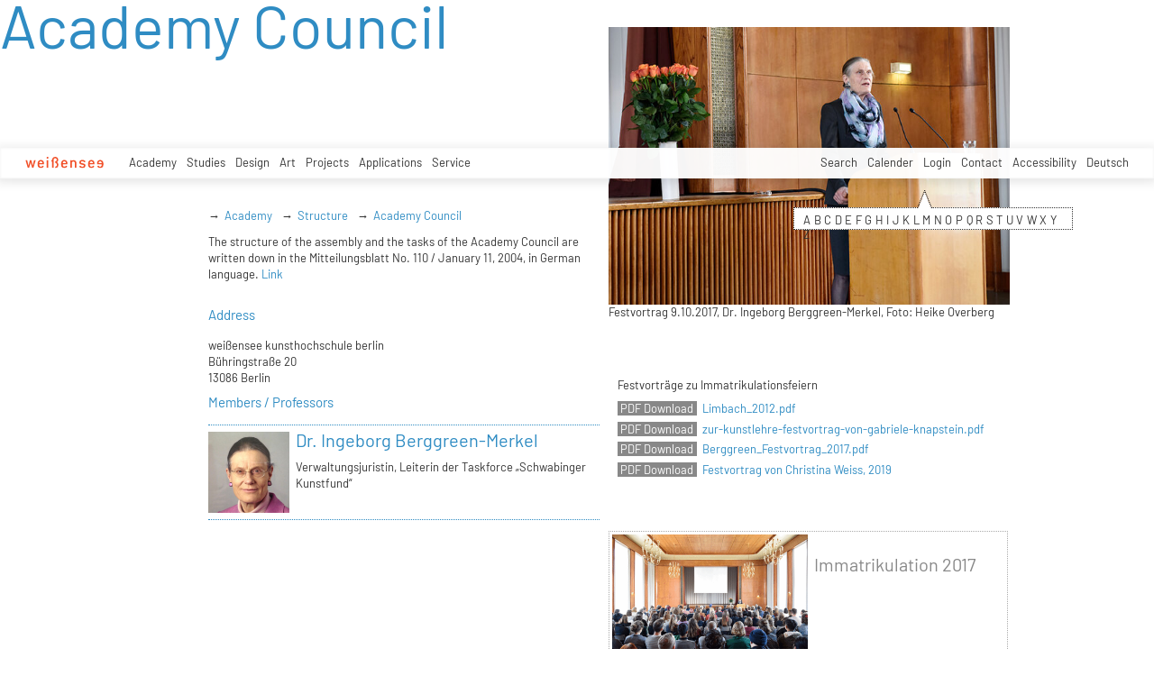

--- FILE ---
content_type: application/javascript
request_url: https://kh-berlin.de/typo3conf/ext/khberlin/Resources/Public/JavaScript/LoadAjaxProject.js
body_size: 193
content:



function loadAjaxProject(uid) {
  var titleColor = $('.headline h1' ).attr('style');

    if(!$('.project-item_'+ uid).hasClass('loaded')) {
        $('.project-item_'+ uid ).addClass('open');
        
        $.ajax({
            type: 'GET',
            url: "index.php?type=100",
            data: {
                 tx_khberlin_projects:{project: uid}
            },
            success: function(data) {
                $('.project-item_'+ uid ).addClass('loaded')
                $('.project-item_'+ uid + ' .static').hide();
                $('.project-item_'+ uid + ' .dynamic').html(data);
                $('li.project-item_'+uid+' div.dynamic div.see_menu').click(function(event){ loadAjaxProject(uid); event.stopPropagation();});
                $('.project-item_'+ uid + ' span.color-change' ).attr('style', titleColor);
            },
            error: function() {
                $('.project-item_'+ uid ).html('');
            }
        })
    } else if ($('.project-item_'+ uid).hasClass('loaded') && $('.project-item_'+ uid).hasClass('open')) {
        $('.project-item_'+ uid ).removeClass('open');
        $('.project-item_'+ uid + ' .dynamic').hide();
        $('.project-item_'+ uid + ' .static').show();
    } else if ($('.project-item_'+ uid).hasClass('loaded') && !$('.project-item_'+ uid).hasClass('open')) {
        $('.project-item_'+ uid ).addClass('open');
        $('.project-item_'+ uid + ' .dynamic').show();
        $('.project-item_'+ uid + ' .static').hide();
    }
}

--- FILE ---
content_type: application/javascript
request_url: https://kh-berlin.de/typo3conf/ext/vtm_basic/js/main.js?1721998994
body_size: 4899
content:
/* cookie workaround for see view back link action */
function setLocationCookie( cname, cvalue, exdays ) {
    document.cookie = cname + "=" + cvalue + "; expires=Sun, 06 Nov 2022 21:43:15 GMT; path=/";
}

function getLocationCookie( cname ) {
  var name = cname + "=";
  var ca = document.cookie.split( ';' );
  for( var i = 0; i < ca.length; i++ ) {
    var c = ca[i].trim();
    if( c.indexOf( name ) == 0 ) return c.substring( name.length, c.length );
  }
  return "";
}

/*handle link clicks which refer to project see mode pages*/
function projectLinkClickHandler(e, link){
  e.preventDefault();
  var url = document.location.pathname;
  setTimeout( function() {
    setLocationCookie( 'lastPage', url, 'test' );
  }, 700 );
  document.location.href = $( link ).attr( 'href' );
}
/* end of cookie workaround*/

$( document ).ready( function() {
  /* second navigation contact link handling */
  var links = $('ul#sec-nav a');
  links.each(function(){
    if(this.pathname == '/impressum.html'){
      $(this ).on('hover', function(){
          $('.contact-info' ).fadeIn();
      });
      $(this ).on('mouseout', function(){
        $('.contact-info' ).fadeOut();
      });
    }
  });


  $( 'span.hover-arrow' ).css( 'color', '#fe0000'  );
  /* set and remove menu link random color on sublist opening */
  var menuList = $( '#cssmenu ul' );
  menuList.on( 'mouseover', function() {
    $( 'span.hover-arrow' ).css( 'color', '#fe0000' );
    var parentItem = $( this ).prev( 'a' );
    parentItem.children( 'span.hover-arrow' ).css( 'display', 'block' );
    if( parentItem.length === 1 && !$( parentItem ).hasClass( 'active' ) ) {
      $( parentItem ).css( 'color', '#fe0000' );
    }
  } );

  menuList.on( 'mouseout', function() {
    var parentItem = $( this ).prev( 'a' );
    parentItem.children( 'span.hover-arrow' ).css( 'display', 'none' );
    if( parentItem.length === 1 && !$( parentItem ).hasClass( 'active' ) ) {
      $( parentItem ).css( 'color', '#333' );
    }
  } );


  /*check project link clicks and handle with cookies*/
  $( 'a.loadProject' ).on( 'click', function( event ) {
    projectLinkClickHandler(event, this);
  } );
  $( 'a.project.rollover' ).on( 'click', function( event ) {
    projectLinkClickHandler(event, this);
  } );

  /**** project detail see backlink ****/
  var seeLink = $( '.see_exit a' );
  seeLink.on( 'click', function( e ) {
    e.preventDefault();
    var lastUrl = getLocationCookie( 'lastPage' );
    document.location.href = lastUrl;
  } );

  $( 'a.project.rollover' ).hover(
    function() {
      $( this ).find( 'div.project-box' ).hide();
      $( this ).find( 'div.project-thumb' ).show();
    },
    function() {
      $( this ).find( 'div.project-thumb' ).hide();
      $( this ).find( 'div.project-box' ).show();
    }

  );

  /** HERE SOME WORKAROUND BEGINS / Ricardo Hildebrand **/

  /* footer margin in list view with full border */
  var footer = $('footer' ),
      searchList = $('ul.search_list');
  if( $( 'section.page.one-col .col.full' ).length > 0 || $( 'section.page.one-col .section_list' ).length > 0 || searchList.length > 0 ) {
    /* remove second pagination if there */
    var pager = $( '.page-navigation' );
    if( pager.length === 2 ) {
      $( pager[1] ).remove();
    }
    $( 'div.csc-default ul' ).css( 'padding-bottom', '0' );
    footer.css( 'padding-top', '7px' );
    footer.css( 'border', 'none' );
  }

  if($('article.vevent' ).length > 0){
    footer.css( 'padding-top', '18px' );
    footer.css( 'margin-top', '18px' );
    footer.css( 'border-top', '1px dotted' );
  }

  if( searchList.length > 0 ) {
    $( '.headline' ).css( 'height', '218px' );
  }


  /**** breadcrumb stuff ****/
  var breadcrumb = $( '#main-breadcrumb' ),
    innerBreadcrumb = breadcrumb.find( 'p' ),
    nav = $( 'nav#main_menu' ),
    activeLinks = $( 'nav#main_menu a.active' ),
    path = document.location.pathname,
    splittedPath = path.split( '/' );

  /* remove arrow spans if there */
  activeLinks.each( function() {
    var spans = $( this ).find( 'span' );
    spans.remove();
  } );

  if( activeLinks.length > 0 || splittedPath[1] === 'personen' || splittedPath[1] === 'lehrangebote' ) {
    var breadcrumbOut = '',
      breadcrumbOutput = '',
      headline = $( '.headline h1' ).text();

    if( headline === '' ) {
      headline = document.title;
    }

    for( var i = 0; i < activeLinks.length; i++ ) {
      breadcrumbOutput += '<span class="crumb-divider">/</span>' + (breadcrumbOut.concat( $( activeLinks[i] ).text() ));
      if( $( activeLinks[i] ).text() == 'Kalender' || $( activeLinks[i] ).text() == 'Calender' ) {
        breadcrumbOutput += '<span class="crumb-divider">/</span>' + (breadcrumbOut.concat( headline ));
      }
    }

    if( splittedPath[1] == 'personen' || splittedPath[2] == 'people' || splittedPath[1] == 'lehrangebote' ) {
      breadcrumbOutput = '<span class="crumb-divider">/</span>' + splittedPath[1] + '<span class="crumb-divider">/</span>' + headline;
    }
    innerBreadcrumb.html( breadcrumbOutput );

    breadcrumb.fadeIn( 5000 );
    breadcrumb.on( 'mouseenter', function() {
      breadcrumb.stop().fadeIn( 2000 );
     // breadcrumb.fadeOut( 'fast' );
    } );
    nav.on( 'mouseleave', function() {
      breadcrumb.fadeIn( 5000 );
    } );
    $( '#main' ).on( 'mouseenter', function() {
      breadcrumb.fadeIn( 5000 );
    } );

  }

  /** end of workaround / Ricardo Hildebrand **/

  /* CSS MENUBUILDER */
  $( '#cssmenu' ).prepend( '<div id="indicatorContainer"><div id="pIndicator"><div id="cIndicator"></div></div></div>' );
  var activeElement = $( '#cssmenu>ul>li:first' );

  $( '#cssmenu>ul>li' ).each( function() {
    if( $( this ).hasClass( 'active' ) ) {
      activeElement = $( this );
    }
  } );

  if( activeElement.length > 0 ) {
    var posLeft = activeElement.position().left;
    var elementWidth = activeElement.width();
    posLeft = posLeft + elementWidth / 2 - 6;
    if( activeElement.hasClass( 'has-sub' ) ) {
      posLeft -= 6;
    }
    var menuIndicator = $( '#cssmenu #pIndicator' );
    menuIndicator.css( 'left', posLeft );
    var element, leftPos, indicator = menuIndicator;
    $( "#cssmenu>ul>li" ).hover( function() {
        element = $( this );
        var w = element.width();
        if( $( this ).hasClass( 'has-sub' ) ) {
          leftPos = element.position().left + w / 2 - 12;
        }
        else {
          leftPos = element.position().left + w / 2 - 6;
        }

        menuIndicator.css( 'left', leftPos );
      }
      , function() {
        menuIndicator.css( 'left', posLeft );
      } );
  }
} );

function removeUserFromProject( property, user, projectUid ) {
  $.ajax( {
    url: "index.php?type=200",
    type: "POST",
    dataType: "json",
    beforeSend: function( x ) {
      if( x && x.overrideMimeType ) {
        x.overrideMimeType( "application/json;charset=UTF-8" );
      }
    },
    data: {
      tx_khberlin_projects: {
        user: user,
        project: projectUid,
        method: 'remove',
        property: property
      }
    },
    success: function() {
      $( '.' + property + user ).hide();
    },
    error: function() {
      $( '#project-' + property ).append( '<li><span style="color:red">An error is occured. </span></li>' );
    }
  } )
}

function removeUserFromCourse( property, user, courseUid ) {
  $.ajax( {
    url: "index.php?type=300",
    type: "POST",
    dataType: "json",
    beforeSend: function( x ) {
      if( x && x.overrideMimeType ) {
        x.overrideMimeType( "application/json;charset=UTF-8" );
      }
    },
    data: {
      tx_khberlin_courses: {
        user: user,
        course: courseUid,
        method: 'remove',
        property: property
      }
    },
    success: function() {
      $( '.' + property + user ).hide();
    },
    error: function() {
      $( '#course-' + property ).append( '<li><span style="color:red">An error is occured. </span></li>' );
    }
  } )
}

function tabs() {
  $( '.tabbed div' ).hide();
  $( '.tabbed div:first' ).show();
  $( '.tabbed ul li:first' ).addClass( 'active' );
  $( '.tabbed ul li a:not(".no-js")' ).click( function() {
    $( '.tabbed ul li' ).removeClass( 'active' );
    $( this ).parent().addClass( 'active' );
    var currentTab = this.getAttribute( 'data-tab' );
    $( '.tabbed div' ).hide();
    $( currentTab ).show();
    return false;
  } );
}

function videoThumbnails( width, height, overlay_img ) {

  width = typeof  width !== 'undefined' ? width : 231;
  height = typeof height !== 'undefined' ? height : 224;
  overlay_img = typeof overlay_img !== 'undefined' ? overlay_img : '/typo3conf/ext/vtm_basic/img/video-overlay.png';

  $( '.video-thumbnail' ).each( function() {

    var src = this.getAttribute( 'data-src' );
    if( src ) {
      var img_url = false;
      var parser = document.createElement( 'a' );
      parser.href = src;
      if( parser.host == 'www.youtube.com' || parser.host == 'youtube.com' || parser.host == 'youtu.be' ) {
        var id
        if( parser.host != 'youtu.be' ) {
          id = src.match( "[\\?&]v=([^&#]*)" );
          if( id.length > 1 ) {
            id = id[1];
            img_url = 'http://img.youtube.com/vi/' + id + '/0.jpg';
          }
        }
        else { // youtu.be different format
          img_url = 'http://img.youtube.com/vi' + parser.pathname + '/0.jpg';
        }

        if( img_url ) {
          //console.log(img_url);
          this.setAttribute( 'src', img_url );
          if( overlay_img ) {
            $( this ).after( '<img src="' + overlay_img + '" width="' + width + '" height="' + height + '" alt="overlay" class="overlay" />' );
          }
        }
      } // end youtube


      if( parser.host == 'vimeo.com' || parser.host == 'www.vimeo.com' ) {
        var id = new String( parser.pathname );
        if( id.charAt( 0 ) == '/' ) {
          id = id.slice( 1 ); // remove leading /
        }
        id = id.split( '/' );
        id = id[0];
        var el = $( this );
        $.ajax( {
          type: 'GET',
          url: 'http://vimeo.com/api/v2/video/' + id + '.json',
          jsonp: 'callback',
          dataType: 'jsonp',
          success: function( data ) {
            var video = data[0];
            el.attr( 'src', video.thumbnail_small );
            if( overlay_img ) {
              el.after( '<img src="' + overlay_img + '" width="' + width + '" height="' + height + '" alt="overlay" class="overlay" />' );
            }
          }
        } ); // end ajax
      }// end vimeo


    } // end if src
  } ); //end each
}

$( document ).ready( function() {
  /*
  var search = $( '#search-callout' ),
    userFilter = $( '#userfilter-callout' );
  search.css( 'display', 'none' );
  userFilter.css( 'display', 'none' );
  $( 'a[data-pageid=159]' ).click( function() {
    search.toggle();
    userFilter.toggle();
    $( '#eventcat-callout' ).toggle();
    document.search.s_query.focus();
    return false;
  } );
  */

  $('#prime-nav a').click(handlePrimeNavClick)
} );

// prevent click action if a menu entry has a submenu and 
// add a "clicked" class to its li elem
function handlePrimeNavClick(event) {
  var ul_siblings = $(event.target).siblings('ul')
  var li_parent = $(event.target).parent('li')
  // if the clicked elem has a submenu and a proper parent
  if (ul_siblings.length === 1 && li_parent.length === 1) {
    // do not execute the click
    event.preventDefault();

    // get parent li
    var li = li_parent.get()[0]

    // remove other "clicked" classes from tree
    $( '#prime-nav li').each(function(i, elem){
      $(elem).removeClass('clicked')
    })

    // add the class to the parent li
    $(li).addClass('clicked')
  }
}

/***
 * Excerpted from "HTML5 and CSS3",
 * published by The Pragmatic Bookshelf.
 * Copyrights apply to this code. It may not be used to create training material,
 * courses, books, articles, and the like. Contact us if you are in doubt.
 * We make no guarantees that this code is fit for any purpose.
 * Visit http://www.pragmaticprogrammer.com/titles/bhh5 for more book information.
 ***/
// Some from http://www.morethannothing.co.uk/wp-content/uploads/2010/01/placeholder.js
// some from http://plugins.jquery.com/files/jquery-placeholder-0.1.js.txt

(function( $ ) {

  $.fn.placeholder = function() {

    function valueIsPlaceholder( input ) {
      return ($( input ).val() == $( input ).attr( "placeholder" ));
    }

    return this.each( function() {

      $( this ).find( ":input" ).each( function() {

        if( $( this ).attr( "type" ) == "password" ) {

          var new_field = $( "<input type='text'>" );
          new_field.attr( "rel", $( this ).attr( "id" ) );
          new_field.attr( "value", $( this ).attr( "placeholder" ) );
          $( this ).parent().append( new_field );
          new_field.hide();

          function showPasswordPlaceHolder( input ) {
            if( $( input ).val() == "" || valueIsPlaceholder( input ) ) {
              $( input ).hide();
              $( 'input[rel=' + $( input ).attr( "id" ) + ']' ).show();
            }

          }

          new_field.focus( function() {
            $( this ).hide();
            $( 'input#' + $( this ).attr( "rel" ) ).show().focus();
          } );

          $( this ).blur( function() {
            showPasswordPlaceHolder( this, false );
          } );

          showPasswordPlaceHolder( this );

        } else {

          // Replace the value with the placeholder text.
          // optional reload parameter solves FF and
          // IE caching values on fields.
          function showPlaceholder( input, reload ) {
            if( $( input ).val() == "" ||
              ( reload && valueIsPlaceholder( input ) ) ) {
              $( input ).val( $( input ).attr( "placeholder" ) );
            }
          }

          $( this ).focus( function() {
            if( $( this ).val() == $( this ).attr( "placeholder" ) ) {
              $( this ).val( "" );
            }

          } );

          $( this ).blur( function() {
            showPlaceholder( $( this ), false )
          } );


          showPlaceholder( this, true );
        }
      } );

      // Prevent forms from submitting default values
      $( this ).submit( function() {
        $( this ).find( ":input" ).each( function() {
          if( $( this ).val() == $( this ).attr( "placeholder" ) ) {
            $( this ).val( "" );
          }
        } );
      } );

    } );
  };

})( jQuery );

$( function() {
  function hasPlaceholderSupport() {
    var i = document.createElement( 'input' );
    return 'placeholder' in i;
  }

  if( !hasPlaceholderSupport() ) {
    $( ".tx-khberlin form" ).placeholder();
    //END placeholder_fallback
  }
} );


function formatFancyboxTitle( title, currentArray, currentIndex, currentOpts ) {
  return '<div class="fancybox-title-custom">' + title + '</div>';
}


/** Project box animation... */
var projectBoxChangeSpeed = 1500; //time in millisecs
var projectBoxes = Array();

function projectBoxRandomChange() {
  box = $( projectBoxes[Math.floor( Math.random() * projectBoxes.length )] );
  if( box.hasClass( 'x-animated' ) ) { //already swapped so reset
    box.removeClass( 'x-animated' );
    box.find( 'div.project-thumb' ).hide();
    box.find( 'div.project-box' ).show();
    box.hover(
      function() {
        $( this ).find( 'div.project-box' ).hide();
        $( this ).find( 'div.project-thumb' ).show();

      },
      function() {
        $( this ).find( 'div.project-thumb' ).hide();
        $( this ).find( 'div.project-box' ).show();
      }
    );
  }
  else {
    box.addClass( 'x-animated' );
    box.find( 'div.project-box' ).hide();
    box.find( 'div.project-thumb' ).show();
    box.hover(
      function() {
        $( this ).find( 'div.project-thumb' ).hide();
        $( this ).find( 'div.project-box' ).show();

      },
      function() {
        $( this ).find( 'div.project-box' ).hide();
        $( this ).find( 'div.project-thumb' ).show();
      }
    );
  }
}

function projectBoxAnimate() {
  window.setInterval( projectBoxRandomChange, projectBoxChangeSpeed );
}

function startProjectBoxAnimation() {
  window.setTimeout( projectBoxAnimate, projectBoxChangeSpeed );
}



/* decrypt helper function */
function decryptCharcode(n,start,end,offset) {
  n = n + offset;
  if (offset > 0 && n > end) {
    n = start + (n - end - 1);
  } else if (offset < 0 && n < start) {
    n = end - (start - n - 1);
  }
  return String.fromCharCode(n);
}
/* decrypt string */
function decryptString(enc,offset) {
  var dec = "";
  var len = enc.length;
  for(var i=0; i < len; i++) {
    var n = enc.charCodeAt(i);
    if (n >= 0x2B && n <= 0x3A) {
      dec += decryptCharcode(n,0x2B,0x3A,offset);	/* 0-9 . , - + / : */
    } else if (n >= 0x40 && n <= 0x5A) {
      dec += decryptCharcode(n,0x40,0x5A,offset);	/* A-Z @ */
    } else if (n >= 0x61 && n <= 0x7A) {
      dec += decryptCharcode(n,0x61,0x7A,offset);	/* a-z */
    } else {
      dec += enc.charAt(i);
    }
  }
  return dec;
}
/* decrypt spam-protected emails */
function linkTo_UnCryptMailto(s) {
  location.href = decryptString(s,-3);
}
